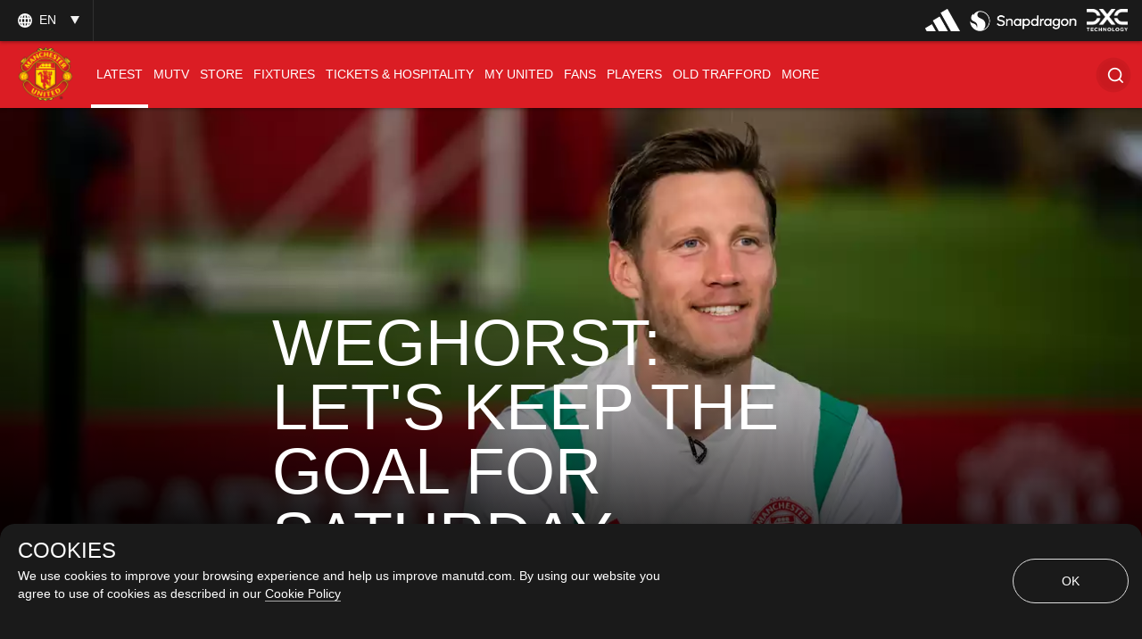

--- FILE ---
content_type: text/html; charset=utf-8
request_url: https://www.google.com/recaptcha/api2/aframe
body_size: -85
content:
<!DOCTYPE HTML><html><head><meta http-equiv="content-type" content="text/html; charset=UTF-8"></head><body><script nonce="1b5q8QHD3CkySoeHMREhJA">/** Anti-fraud and anti-abuse applications only. See google.com/recaptcha */ try{var clients={'sodar':'https://pagead2.googlesyndication.com/pagead/sodar?'};window.addEventListener("message",function(a){try{if(a.source===window.parent){var b=JSON.parse(a.data);var c=clients[b['id']];if(c){var d=document.createElement('img');d.src=c+b['params']+'&rc='+(localStorage.getItem("rc::a")?sessionStorage.getItem("rc::b"):"");window.document.body.appendChild(d);sessionStorage.setItem("rc::e",parseInt(sessionStorage.getItem("rc::e")||0)+1);localStorage.setItem("rc::h",'1769306402456');}}}catch(b){}});window.parent.postMessage("_grecaptcha_ready", "*");}catch(b){}</script></body></html>